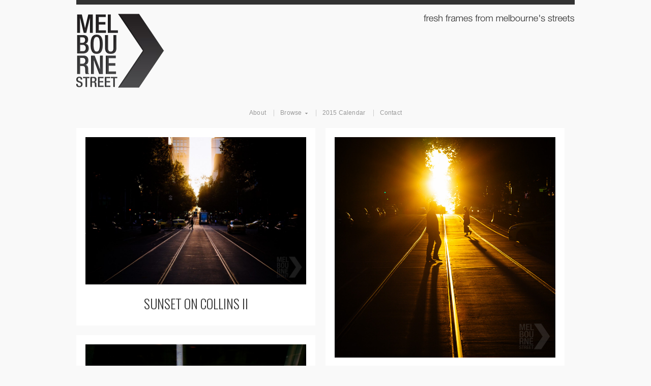

--- FILE ---
content_type: text/html; charset=UTF-8
request_url: https://melbournestreet.net/tag/collins-street/
body_size: 5302
content:
<!doctype html>
<!-- paulirish.com/2008/conditional-stylesheets-vs-css-hacks-answer-neither/ -->
<!--[if lt IE 7]> <html class="no-js ie6 oldie" lang="en"> <![endif]-->
<!--[if IE 7]>    <html class="no-js ie7 oldie" lang="en"> <![endif]-->
<!--[if IE 8]>    <html class="no-js ie8 oldie" lang="en"> <![endif]-->
<!-- Consider adding an manifest.appcache: h5bp.com/d/Offline -->
<!--[if gt IE 8]><!--> <html class="no-js" lang="en"> <!--<![endif]-->

<head>

<meta charset="UTF-8">

<!-- Mobile View -->
<meta name="viewport" content="width=device-width">

<title>  collins-street | Melbourne Street</title>
  

  
<link rel="Shortcut Icon" href="https://melbournestreet.net/wp-content/themes/organic_photographer/images/favicon.ico" type="image/x-icon">

<link rel="stylesheet" href="https://melbournestreet.net/wp-content/themes/organic_photographer/style.css">
<link rel="stylesheet" href="https://melbournestreet.net/wp-content/themes/organic_photographer/style-mobile.css">
<link rel="stylesheet" href="https://melbournestreet.net/wp-content/themes/organic_photographer/css/organic-shortcodes.css">
<link rel="stylesheet" href="https://melbournestreet.net/wp-content/themes/organic_photographer/css/pretty-photo.css">
<style type="text/css" media="screen">

body {
}

.container, .postarea.blog-full .blog-holder, .postarea.shop, .postarea.portfolio, .error-404, #footerfeed {
}

.container a, .container a:link, .container a:visited {
color: #000000;}

.container a:hover, .container a:focus, .container a:active, .sidebar ul.menu li a:hover, .sidebar ul.menu li ul.sub-menu li a:hover, 
.sidebar ul.menu .current_page_item a, .sidebar ul.menu .current-menu-item a, .social-icons a:hover i {
color: #66CCCC;}

.container h1 a, .container h2 a, .container h3 a, .container h4 a, .container h5 a, .container h6 a,
.container h1 a:link, .container h2 a:link, .container h3 a:link, .container h4 a:link, .container h5 a:link, .container h6 a:link,
.container h1 a:visited, .container h2 a:visited, .container h3 a:visited, .container h4 a:visited, .container h5 a:visited, .container h6 a:visited {
color: #333333;}

.container h1 a:hover, .container h2 a:hover, .container h3 a:hover, .container h4 a:hover, .container h5 a:hover, .container h6 a:hover,
.container h1 a:focus, .container h2 a:focus, .container h3 a:focus, .container h4 a:focus, .container h5 a:focus, .container h6 a:focus,
.container h1 a:active, .container h2 a:active, .container h3 a:active, .container h4 a:active, .container h5 a:active, .container h6 a:active {
color: #66CCCC;}

#submit:hover, #searchsubmit:hover, .reply a:hover, .gallery img:hover, .more-link:hover, .add-btn:hover, .home-btn:hover, .gform_wrapper input.button:hover {
background-color: #66CCCC !important;}
</style>
<!-- Icon Styles -->
<link rel="stylesheet" href="https://melbournestreet.net/wp-content/themes/organic_photographer/css/font-awesome.css">
<link rel="stylesheet" href="https://melbournestreet.net/wp-content/themes/organic_photographer/css/style-icons.css">

<!--[if lt IE 8]>
<link rel="stylesheet" href="https://melbournestreet.net/wp-content/themes/organic_photographer/css/font-awesome-ie7.css">
<link rel="stylesheet" href="https://melbournestreet.net/wp-content/themes/organic_photographer/css/organic-shortcodes-ie8.css">
<![endif]-->

<!-- IE Fix for HTML5 Tags -->
<!--[if lt IE 9]>
<script src="http://html5shiv.googlecode.com/svn/trunk/html5.js"></script>
<![endif]-->

<link rel='dns-prefetch' href='//platform-api.sharethis.com' />
<link rel='dns-prefetch' href='//fonts.googleapis.com' />
<link rel='dns-prefetch' href='//s.w.org' />
<link rel="alternate" type="application/rss+xml" title="Melbourne Street &raquo; Feed" href="https://melbournestreet.net/feed/" />
<link rel="alternate" type="application/rss+xml" title="Melbourne Street &raquo; Comments Feed" href="https://melbournestreet.net/comments/feed/" />
<link rel="alternate" type="application/rss+xml" title="Melbourne Street &raquo; collins-street Tag Feed" href="https://melbournestreet.net/tag/collins-street/feed/" />
		<script type="text/javascript">
			window._wpemojiSettings = {"baseUrl":"https:\/\/s.w.org\/images\/core\/emoji\/2.3\/72x72\/","ext":".png","svgUrl":"https:\/\/s.w.org\/images\/core\/emoji\/2.3\/svg\/","svgExt":".svg","source":{"concatemoji":"https:\/\/melbournestreet.net\/wp-includes\/js\/wp-emoji-release.min.js?ver=c7cf80845e09d046c225964922aa0631"}};
			!function(t,a,e){var r,i,n,o=a.createElement("canvas"),l=o.getContext&&o.getContext("2d");function c(t){var e=a.createElement("script");e.src=t,e.defer=e.type="text/javascript",a.getElementsByTagName("head")[0].appendChild(e)}for(n=Array("flag","emoji4"),e.supports={everything:!0,everythingExceptFlag:!0},i=0;i<n.length;i++)e.supports[n[i]]=function(t){var e,a=String.fromCharCode;if(!l||!l.fillText)return!1;switch(l.clearRect(0,0,o.width,o.height),l.textBaseline="top",l.font="600 32px Arial",t){case"flag":return(l.fillText(a(55356,56826,55356,56819),0,0),e=o.toDataURL(),l.clearRect(0,0,o.width,o.height),l.fillText(a(55356,56826,8203,55356,56819),0,0),e===o.toDataURL())?!1:(l.clearRect(0,0,o.width,o.height),l.fillText(a(55356,57332,56128,56423,56128,56418,56128,56421,56128,56430,56128,56423,56128,56447),0,0),e=o.toDataURL(),l.clearRect(0,0,o.width,o.height),l.fillText(a(55356,57332,8203,56128,56423,8203,56128,56418,8203,56128,56421,8203,56128,56430,8203,56128,56423,8203,56128,56447),0,0),e!==o.toDataURL());case"emoji4":return l.fillText(a(55358,56794,8205,9794,65039),0,0),e=o.toDataURL(),l.clearRect(0,0,o.width,o.height),l.fillText(a(55358,56794,8203,9794,65039),0,0),e!==o.toDataURL()}return!1}(n[i]),e.supports.everything=e.supports.everything&&e.supports[n[i]],"flag"!==n[i]&&(e.supports.everythingExceptFlag=e.supports.everythingExceptFlag&&e.supports[n[i]]);e.supports.everythingExceptFlag=e.supports.everythingExceptFlag&&!e.supports.flag,e.DOMReady=!1,e.readyCallback=function(){e.DOMReady=!0},e.supports.everything||(r=function(){e.readyCallback()},a.addEventListener?(a.addEventListener("DOMContentLoaded",r,!1),t.addEventListener("load",r,!1)):(t.attachEvent("onload",r),a.attachEvent("onreadystatechange",function(){"complete"===a.readyState&&e.readyCallback()})),(r=e.source||{}).concatemoji?c(r.concatemoji):r.wpemoji&&r.twemoji&&(c(r.twemoji),c(r.wpemoji)))}(window,document,window._wpemojiSettings);
		</script>
		<style type="text/css">
img.wp-smiley,
img.emoji {
	display: inline !important;
	border: none !important;
	box-shadow: none !important;
	height: 1em !important;
	width: 1em !important;
	margin: 0 .07em !important;
	vertical-align: -0.1em !important;
	background: none !important;
	padding: 0 !important;
}
</style>
<link rel='stylesheet' id='dashicons-css'  href='https://melbournestreet.net/wp-includes/css/dashicons.min.css?ver=c7cf80845e09d046c225964922aa0631' type='text/css' media='all' />
<link rel='stylesheet' id='thickbox-css'  href='https://melbournestreet.net/wp-includes/js/thickbox/thickbox.css?ver=c7cf80845e09d046c225964922aa0631' type='text/css' media='all' />
<link rel='stylesheet' id='contact-form-7-css'  href='https://melbournestreet.net/wp-content/plugins/contact-form-7/includes/css/styles.css?ver=4.9' type='text/css' media='all' />
<link rel='stylesheet' id='oswald-css'  href='https://fonts.googleapis.com/css?family=Oswald%3A400%2C700%2C300&#038;ver=c7cf80845e09d046c225964922aa0631' type='text/css' media='all' />
<script type='text/javascript' src='https://melbournestreet.net/wp-includes/js/jquery/jquery.js?ver=1.12.4'></script>
<script type='text/javascript' src='https://melbournestreet.net/wp-includes/js/jquery/jquery-migrate.min.js?ver=1.4.1'></script>
<script type='text/javascript' src='https://melbournestreet.net/wp-content/themes/organic_photographer/js/jquery.custom.js?ver=c7cf80845e09d046c225964922aa0631'></script>
<script type='text/javascript' src='https://melbournestreet.net/wp-content/themes/organic_photographer/js/jquery.imagesloaded.min.js?ver=c7cf80845e09d046c225964922aa0631'></script>
<script type='text/javascript' src='https://melbournestreet.net/wp-content/themes/organic_photographer/js/superfish.js?ver=c7cf80845e09d046c225964922aa0631'></script>
<script type='text/javascript' src='https://melbournestreet.net/wp-content/themes/organic_photographer/js/hoverIntent.js?ver=c7cf80845e09d046c225964922aa0631'></script>
<script type='text/javascript' src='https://melbournestreet.net/wp-content/themes/organic_photographer/js/retina.js?ver=c7cf80845e09d046c225964922aa0631'></script>
<script type='text/javascript' src='//platform-api.sharethis.com/js/sharethis.js#product=ga'></script>
<link rel='https://api.w.org/' href='https://melbournestreet.net/wp-json/' />
<link rel="EditURI" type="application/rsd+xml" title="RSD" href="https://melbournestreet.net/xmlrpc.php?rsd" />
<link rel="wlwmanifest" type="application/wlwmanifest+xml" href="https://melbournestreet.net/wp-includes/wlwmanifest.xml" /> 

<script type="text/javascript">
(function(url){
	if(/(?:Chrome\/26\.0\.1410\.63 Safari\/537\.31|WordfenceTestMonBot)/.test(navigator.userAgent)){ return; }
	var addEvent = function(evt, handler) {
		if (window.addEventListener) {
			document.addEventListener(evt, handler, false);
		} else if (window.attachEvent) {
			document.attachEvent('on' + evt, handler);
		}
	};
	var removeEvent = function(evt, handler) {
		if (window.removeEventListener) {
			document.removeEventListener(evt, handler, false);
		} else if (window.detachEvent) {
			document.detachEvent('on' + evt, handler);
		}
	};
	var evts = 'contextmenu dblclick drag dragend dragenter dragleave dragover dragstart drop keydown keypress keyup mousedown mousemove mouseout mouseover mouseup mousewheel scroll'.split(' ');
	var logHuman = function() {
		var wfscr = document.createElement('script');
		wfscr.type = 'text/javascript';
		wfscr.async = true;
		wfscr.src = url + '&r=' + Math.random();
		(document.getElementsByTagName('head')[0]||document.getElementsByTagName('body')[0]).appendChild(wfscr);
		for (var i = 0; i < evts.length; i++) {
			removeEvent(evts[i], logHuman);
		}
	};
	for (var i = 0; i < evts.length; i++) {
		addEvent(evts[i], logHuman);
	}
})('//melbournestreet.net/?wordfence_logHuman=1&hid=2813BA1B5262CCA0960D524F589F608B');
</script>
<link rel="alternate" type="application/rss+xml" title="Melbourne Street Feed" href="https://melbournestreet.net/feed/">
<link rel="pingback" href="https://melbournestreet.net/xmlrpc.php">

<!-- Social Buttons -->
<script src="http://platform.twitter.com/widgets.js" type="text/javascript"></script>
<script type="text/javascript" src="https://apis.google.com/js/plusone.js"></script>
<script type="text/javascript" src="//assets.pinterest.com/js/pinit.js"></script>

</head>

<body class="archive tag tag-collins-street tag-94">

<!-- BEGIN #wrap -->
<div id="wrap">
	
	<!-- BEGIN #header -->
	<div id="header">
	
		<!-- BEGIN .row -->
		<div class="row">
		
												<p id="custom-header"><a href="http://melbournestreet.net/" title="Home"><img src="https://melbournestreet.net/wp-content/uploads/2013/04/banner2.png" height="192" width="980" alt="Melbourne Street" />Melbourne Street</a></p>
									
		<!-- END .row -->
		</div>
		
		<!-- BEGIN .row -->
		<div class="row">
		
			<nav id="navigation">
				<div class="menu"><ul id="menu-main-menu" class="menu"><li id="menu-item-3853" class="menu-item menu-item-type-post_type menu-item-object-page menu-item-3853"><a href="https://melbournestreet.net/about/">About</a></li>
<li id="menu-item-3854" class="menu-item menu-item-type-post_type menu-item-object-page menu-item-has-children menu-item-3854"><a href="https://melbournestreet.net/browse/">Browse</a>
<ul  class="sub-menu">
	<li id="menu-item-3885" class="menu-item menu-item-type-post_type menu-item-object-page menu-item-3885"><a href="https://melbournestreet.net/featured-collection/">Featured Collection</a></li>
	<li id="menu-item-3907" class="menu-item menu-item-type-custom menu-item-object-custom menu-item-3907"><a href="http://melbournestreet.net/browse/">The Lot</a></li>
	<li id="menu-item-3889" class="menu-item menu-item-type-post_type menu-item-object-page menu-item-3889"><a href="https://melbournestreet.net/the-archive/">The Archive</a></li>
</ul>
</li>
<li id="menu-item-4549" class="menu-item menu-item-type-custom menu-item-object-custom menu-item-4549"><a href="http://melbournestreet.net/2014/12/08/melbourne-street-calendar-2015/">2015 Calendar</a></li>
<li id="menu-item-3884" class="menu-item menu-item-type-post_type menu-item-object-page menu-item-3884"><a href="https://melbournestreet.net/contact/">Contact</a></li>
</ul></div>			</nav>
			
			<nav id="navigation-mobile">
				<div class="menu-main-menu-container"><select id="sec-selector" name="sec-selector"><option value="https://melbournestreet.net/about/" class="menu-item menu-item-type-post_type menu-item-object-page menu-item-3853"><a href="https://melbournestreet.net/about/">About</a></option>
<option value="https://melbournestreet.net/browse/" class="menu-item menu-item-type-post_type menu-item-object-page menu-item-has-children menu-item-3854"><a href="https://melbournestreet.net/browse/">Browse</a>	<option value="https://melbournestreet.net/featured-collection/" class="menu-item menu-item-type-post_type menu-item-object-page menu-item-3885"><a href="https://melbournestreet.net/featured-collection/">Featured Collection</a></option>
	<option value="http://melbournestreet.net/browse/" class="menu-item menu-item-type-custom menu-item-object-custom menu-item-3907"><a href="http://melbournestreet.net/browse/">The Lot</a></option>
	<option value="https://melbournestreet.net/the-archive/" class="menu-item menu-item-type-post_type menu-item-object-page menu-item-3889"><a href="https://melbournestreet.net/the-archive/">The Archive</a></option>
</option>
<option value="http://melbournestreet.net/2014/12/08/melbourne-street-calendar-2015/" class="menu-item menu-item-type-custom menu-item-object-custom menu-item-4549"><a href="http://melbournestreet.net/2014/12/08/melbourne-street-calendar-2015/">2015 Calendar</a></option>
<option value="https://melbournestreet.net/contact/" class="menu-item menu-item-type-post_type menu-item-object-page menu-item-3884"><a href="https://melbournestreet.net/contact/">Contact</a></option>
</select></div>			</nav>
			
		</div><!-- END .row -->
	
	<!-- END #header -->
	</div>
<!-- BEGIN .container portfolio -->
<div class="container portfolio">

	<!-- BEGIN .row -->
	<div class="row holder-half">

		                        
        <!-- BEGIN .one-half -->
        <div class="one-half">
        	
        	<!-- BEGIN .postarea portfolio -->
	        <div class="postarea portfolio">
	
	            	                	                	<a class="featureimg" href="https://melbournestreet.net/2014/02/10/sunset-collins-ii/" rel="bookmark" title="Sunset on Collins ii"><img src="https://melbournestreet.net/wp-content/uploads/2014/02/melbournestreet-1774-970x646.jpg" class="attachment-portfolio size-portfolio wp-post-image" alt="" srcset="https://melbournestreet.net/wp-content/uploads/2014/02/melbournestreet-1774-970x647.jpg 970w, https://melbournestreet.net/wp-content/uploads/2014/02/melbournestreet-1774-300x200.jpg 300w, https://melbournestreet.net/wp-content/uploads/2014/02/melbournestreet-1774-1024x682.jpg 1024w, https://melbournestreet.net/wp-content/uploads/2014/02/melbournestreet-1774-420x280.jpg 420w, https://melbournestreet.net/wp-content/uploads/2014/02/melbournestreet-1774.jpg 1200w" sizes="(max-width: 970px) 100vw, 970px" /></a>
	                	            	            
	            	            <div class="information">              
	                <h2 class="headline-small text-center"><a href="https://melbournestreet.net/2014/02/10/sunset-collins-ii/" rel="bookmark" title="Sunset on Collins ii">Sunset on Collins ii</a></h2>
	                	            </div>	
	            	        
	        </div><!-- END .postarea portfolio -->
	            
	    </div><!-- END .one-half -->
	    
	                            
        <!-- BEGIN .one-half -->
        <div class="one-half">
        	
        	<!-- BEGIN .postarea portfolio -->
	        <div class="postarea portfolio">
	
	            	                	                	<a class="featureimg" href="https://melbournestreet.net/2014/01/30/summer-sunset-collins-street/" rel="bookmark" title="Summer on Collins"><img src="https://melbournestreet.net/wp-content/uploads/2014/01/melbournestreet-1823.jpg" class="attachment-portfolio size-portfolio wp-post-image" alt="" srcset="https://melbournestreet.net/wp-content/uploads/2014/01/melbournestreet-1823.jpg 800w, https://melbournestreet.net/wp-content/uploads/2014/01/melbournestreet-1823-150x150.jpg 150w, https://melbournestreet.net/wp-content/uploads/2014/01/melbournestreet-1823-300x300.jpg 300w, https://melbournestreet.net/wp-content/uploads/2014/01/melbournestreet-1823-420x420.jpg 420w" sizes="(max-width: 800px) 100vw, 800px" /></a>
	                	            	            
	            	            <div class="information">              
	                <h2 class="headline-small text-center"><a href="https://melbournestreet.net/2014/01/30/summer-sunset-collins-street/" rel="bookmark" title="Summer on Collins">Summer on Collins</a></h2>
	                	            </div>	
	            	        
	        </div><!-- END .postarea portfolio -->
	            
	    </div><!-- END .one-half -->
	    
	                            
        <!-- BEGIN .one-half -->
        <div class="one-half">
        	
        	<!-- BEGIN .postarea portfolio -->
	        <div class="postarea portfolio">
	
	            	                	                	<a class="featureimg" href="https://melbournestreet.net/2013/06/26/runner-5/" rel="bookmark" title="runner"><img src="https://melbournestreet.net/wp-content/uploads/2013/06/melbournestreet-2475-2-970x646.jpg" class="attachment-portfolio size-portfolio wp-post-image" alt="" srcset="https://melbournestreet.net/wp-content/uploads/2013/06/melbournestreet-2475-2-970x647.jpg 970w, https://melbournestreet.net/wp-content/uploads/2013/06/melbournestreet-2475-2-300x200.jpg 300w, https://melbournestreet.net/wp-content/uploads/2013/06/melbournestreet-2475-2-1024x682.jpg 1024w, https://melbournestreet.net/wp-content/uploads/2013/06/melbournestreet-2475-2-420x280.jpg 420w, https://melbournestreet.net/wp-content/uploads/2013/06/melbournestreet-2475-2.jpg 1200w" sizes="(max-width: 970px) 100vw, 970px" /></a>
	                	            	            
	            	            <div class="information">              
	                <h2 class="headline-small text-center"><a href="https://melbournestreet.net/2013/06/26/runner-5/" rel="bookmark" title="runner">runner</a></h2>
	                	            </div>	
	            	        
	        </div><!-- END .postarea portfolio -->
	            
	    </div><!-- END .one-half -->
	    
	                            
        <!-- BEGIN .one-half -->
        <div class="one-half">
        	
        	<!-- BEGIN .postarea portfolio -->
	        <div class="postarea portfolio">
	
	            	                	                	<a class="featureimg" href="https://melbournestreet.net/2012/01/16/collins-street-sunburst/" rel="bookmark" title="collins street sunburst"><img src="https://melbournestreet.net/wp-content/uploads/2012/01/20120114140835_melbourne-street-william-watt-91062.jpg" class="attachment-portfolio size-portfolio wp-post-image" alt="" srcset="https://melbournestreet.net/wp-content/uploads/2012/01/20120114140835_melbourne-street-william-watt-91062.jpg 533w, https://melbournestreet.net/wp-content/uploads/2012/01/20120114140835_melbourne-street-william-watt-91062-199x300.jpg 199w, https://melbournestreet.net/wp-content/uploads/2012/01/20120114140835_melbourne-street-william-watt-91062-279x420.jpg 279w" sizes="(max-width: 533px) 100vw, 533px" /></a>
	                	            	            
	            	            <div class="information">              
	                <h2 class="headline-small text-center"><a href="https://melbournestreet.net/2012/01/16/collins-street-sunburst/" rel="bookmark" title="collins street sunburst">collins street sunburst</a></h2>
	                	            </div>	
	            	        
	        </div><!-- END .postarea portfolio -->
	            
	    </div><!-- END .one-half -->
	    
	                            
        <!-- BEGIN .one-half -->
        <div class="one-half">
        	
        	<!-- BEGIN .postarea portfolio -->
	        <div class="postarea portfolio">
	
	            	                	                	<a class="featureimg" href="https://melbournestreet.net/2012/01/11/shoelace/" rel="bookmark" title="shoelace"><img src="https://melbournestreet.net/wp-content/uploads/2012/01/20120107140837_melbourne-street-william-watt-83702.jpg" class="attachment-portfolio size-portfolio wp-post-image" alt="" srcset="https://melbournestreet.net/wp-content/uploads/2012/01/20120107140837_melbourne-street-william-watt-83702.jpg 970w, https://melbournestreet.net/wp-content/uploads/2012/01/20120107140837_melbourne-street-william-watt-83702-300x200.jpg 300w, https://melbournestreet.net/wp-content/uploads/2012/01/20120107140837_melbourne-street-william-watt-83702-420x280.jpg 420w" sizes="(max-width: 970px) 100vw, 970px" /></a>
	                	            	            
	            	            <div class="information">              
	                <h2 class="headline-small text-center"><a href="https://melbournestreet.net/2012/01/11/shoelace/" rel="bookmark" title="shoelace">shoelace</a></h2>
	                	            </div>	
	            	        
	        </div><!-- END .postarea portfolio -->
	            
	    </div><!-- END .one-half -->
	    
	    						
	</div><!-- .row -->
	<div class="row">
        
	        
    			
	</div><!-- END .row -->

</div><!-- END .container portfolio -->

<div class="clear"></div>

<!-- BEGIN #footer -->
<div id="footer">

	<!-- BEGIN .row -->
	<div class="row">
		
		<!-- BEGIN .twelve columns -->
		<div class="twelve columns">
		
			<p class="social-icons">
									<a class="link-facebook" href="http://facebook.com/melbournestreet" target="_blank"><i class="icon-facebook-sign"></i></a>
									<a class="link-twitter" href="http://twitter.com/will_watt" target="_blank"><i class="icon-twitter-sign"></i></a>
									<a class="link-google" href="https://plus.google.com/u/0/114158267509166071959/posts/p/pub" target="_blank"><i class="icon-google-plus-sign"></i></a>
							</p>
	
		    <div class="footer">
		        <p>Copyright &copy; 2026 &middot; All Rights Reserved &middot; Melbourne Street</p>
		        
		    </div>
	    
	    <!-- END .twelve columns -->
		</div>
	
	<!-- END .row -->
	</div>

<!-- END #footer -->
</div>

<!-- END #wrap -->
</div>

<script>
    jQuery(document).ready(function () {
		jQuery.post('https://melbournestreet.net?ga_action=googleanalytics_get_script', {action: 'googleanalytics_get_script'}, function(response) {
			var F = new Function ( response );
			return( F() );
		});
    });
</script><script type='text/javascript'>
/* <![CDATA[ */
var thickboxL10n = {"next":"Next >","prev":"< Prev","image":"Image","of":"of","close":"Close","noiframes":"This feature requires inline frames. You have iframes disabled or your browser does not support them.","loadingAnimation":"https:\/\/melbournestreet.net\/wp-includes\/js\/thickbox\/loadingAnimation.gif"};
/* ]]> */
</script>
<script type='text/javascript' src='https://melbournestreet.net/wp-includes/js/thickbox/thickbox.js?ver=3.1-20121105'></script>
<script type='text/javascript'>
/* <![CDATA[ */
var wpcf7 = {"apiSettings":{"root":"https:\/\/melbournestreet.net\/wp-json\/contact-form-7\/v1","namespace":"contact-form-7\/v1"},"recaptcha":{"messages":{"empty":"Please verify that you are not a robot."}}};
/* ]]> */
</script>
<script type='text/javascript' src='https://melbournestreet.net/wp-content/plugins/contact-form-7/includes/js/scripts.js?ver=4.9'></script>
<script type='text/javascript' src='https://melbournestreet.net/wp-includes/js/imagesloaded.min.js?ver=3.2.0'></script>
<script type='text/javascript' src='https://melbournestreet.net/wp-includes/js/masonry.min.js?ver=3.3.2'></script>
<script type='text/javascript' src='https://melbournestreet.net/wp-content/themes/organic_photographer/js/jquery.fitVids.js?ver=c7cf80845e09d046c225964922aa0631'></script>
<script type='text/javascript' src='https://melbournestreet.net/wp-content/themes/organic_photographer/js/jquery.modal.min.js?ver=c7cf80845e09d046c225964922aa0631'></script>
<script type='text/javascript' src='https://melbournestreet.net/wp-content/themes/organic_photographer/js/jquery.prettyPhoto.js?ver=c7cf80845e09d046c225964922aa0631'></script>
<script type='text/javascript' src='https://melbournestreet.net/wp-includes/js/jquery/jquery.masonry.min.js?ver=3.1.2b'></script>
<script type='text/javascript' src='https://melbournestreet.net/wp-includes/js/jquery/ui/core.min.js?ver=1.11.4'></script>
<script type='text/javascript' src='https://melbournestreet.net/wp-includes/js/jquery/ui/widget.min.js?ver=1.11.4'></script>
<script type='text/javascript' src='https://melbournestreet.net/wp-includes/js/jquery/ui/tabs.min.js?ver=1.11.4'></script>
<script type='text/javascript' src='https://melbournestreet.net/wp-includes/js/jquery/ui/accordion.min.js?ver=1.11.4'></script>
<script type='text/javascript' src='https://melbournestreet.net/wp-includes/js/jquery/ui/mouse.min.js?ver=1.11.4'></script>
<script type='text/javascript' src='https://melbournestreet.net/wp-includes/js/jquery/ui/resizable.min.js?ver=1.11.4'></script>
<script type='text/javascript' src='https://melbournestreet.net/wp-includes/js/jquery/ui/draggable.min.js?ver=1.11.4'></script>
<script type='text/javascript' src='https://melbournestreet.net/wp-includes/js/jquery/ui/button.min.js?ver=1.11.4'></script>
<script type='text/javascript' src='https://melbournestreet.net/wp-includes/js/jquery/ui/position.min.js?ver=1.11.4'></script>
<script type='text/javascript' src='https://melbournestreet.net/wp-includes/js/jquery/ui/dialog.min.js?ver=1.11.4'></script>
<script type='text/javascript' src='https://melbournestreet.net/wp-includes/js/wp-embed.min.js?ver=c7cf80845e09d046c225964922aa0631'></script>

<div id="fb-root"></div>
<script>(function(d, s, id) {
  var js, fjs = d.getElementsByTagName(s)[0];
  if (d.getElementById(id)) return;
  js = d.createElement(s); js.id = id;
  js.src = "//connect.facebook.net/en_US/all.js#xfbml=1&appId=246727095428680";
  fjs.parentNode.insertBefore(js, fjs);
}(document, 'script', 'facebook-jssdk'));
</script>

</body>
</html>

--- FILE ---
content_type: text/plain
request_url: https://www.google-analytics.com/j/collect?v=1&_v=j102&a=489325663&t=pageview&_s=1&dl=https%3A%2F%2Fmelbournestreet.net%2Ftag%2Fcollins-street%2F&ul=en-us%40posix&dt=collins-street%20%7C%20Melbourne%20Street&sr=1280x720&vp=1280x720&_u=IEBAAEABAAAAACAAI~&jid=1098238123&gjid=662531318&cid=859114655.1769476149&tid=UA-411246-23&_gid=28322390.1769476149&_r=1&_slc=1&z=831722411
body_size: -287
content:
2,cG-67WHS5XWD2